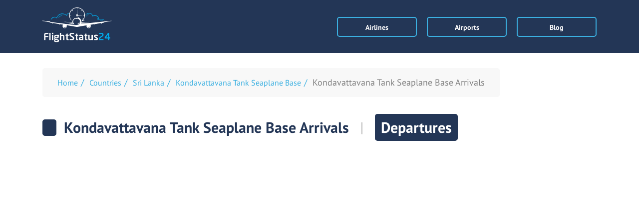

--- FILE ---
content_type: text/html; charset=UTF-8
request_url: https://flightstatus24.com/countries/lk/kondavattavana-tank-seaplane-base/arrivals/
body_size: 15072
content:
<!DOCTYPE html>
<html lang="en-US" class="no-js">
<head>
    <link rel="shortcut icon" href="/favicon.png" type="image/x-icon">
    <link rel="icon" href="/favicon.png" type="image/x-icon">

    
	<meta charset="UTF-8">
	<meta name="viewport" content="width=device-width, initial-scale=1.0, minimum-scale=1.0, maximum-scale=1.0, user-scalable=yes" />
	<link rel="profile" href="https://gmpg.org/xfn/11">
	<link rel="pingback" href="https://flightstatus24.com/xmlrpc.php">
    <!-- Global site tag (gtag.js) - Google Analytics -->
    <script data-rocketlazyloadscript='https://www.googletagmanager.com/gtag/js?id=UA-134970379-4' async ></script>
    <script data-rocketlazyloadscript='[data-uri]' ></script>
	<meta name='robots' content='index, follow, max-image-preview:large, max-snippet:-1, max-video-preview:-1' />
<meta property="og:title" content="Kondavattavana Tank Seaplane Base Arrivals"/>
<meta property="og:description" content="If you want to know when a flight is arriving at Kondavattavana Tank Seaplane Base look no further, below is a detailed and LIVE overview of all the airplanes t"/>
<meta property="og:type" content="article"/>
<meta property="og:article:published_time" content="2019-03-16 20:23:05"/>
<meta property="og:article:modified_time" content="2019-03-16 20:23:05"/>
<meta name="twitter:card" content="summary">
<meta name="twitter:title" content="Kondavattavana Tank Seaplane Base Arrivals"/>
<meta name="twitter:description" content="If you want to know when a flight is arriving at Kondavattavana Tank Seaplane Base look no further, below is a detailed and LIVE overview of all the airplanes t"/>
<meta name="author" content="admin"/>

	<!-- This site is optimized with the Yoast SEO plugin v22.3 - https://yoast.com/wordpress/plugins/seo/ -->
	<title>Flightstatus24 - Kondavattavana Tank Seaplane Base LIVE for all your arrival times!</title><link rel="stylesheet" href="https://flightstatus24.com/wp-content/cache/min/1/408942c2297637d0dc0deb51c81051ee.css" media="all" data-minify="1" />
	<meta name="description" content="FlightStatus24 - Live online flight arrival times of Kondavattavana Tank Seaplane Base ✅Track flight status in real time ✅ Free to use flight radar✅" />
	<link rel="canonical" href="https://flightstatus24.com/countries/lk/kondavattavana-tank-seaplane-base/arrivals/" />
	<meta property="og:url" content="https://flightstatus24.com/countries/lk/kondavattavana-tank-seaplane-base/arrivals/" />
	<meta property="og:site_name" content="FlightStatus24" />
	<script type="application/ld+json" class="yoast-schema-graph">{"@context":"https://schema.org","@graph":[{"@type":"WebPage","@id":"https://flightstatus24.com/countries/lk/kondavattavana-tank-seaplane-base/arrivals/","url":"https://flightstatus24.com/countries/lk/kondavattavana-tank-seaplane-base/arrivals/","name":"Flightstatus24 - Kondavattavana Tank Seaplane Base LIVE for all your arrival times!","isPartOf":{"@id":"https://flightstatus24.com/#website"},"datePublished":"2019-03-16T23:23:05+00:00","dateModified":"2019-03-16T23:23:05+00:00","description":"FlightStatus24 - Live online flight arrival times of Kondavattavana Tank Seaplane Base ✅Track flight status in real time ✅ Free to use flight radar✅","breadcrumb":{"@id":"https://flightstatus24.com/countries/lk/kondavattavana-tank-seaplane-base/arrivals/#breadcrumb"},"inLanguage":"en-US","potentialAction":[{"@type":"ReadAction","target":["https://flightstatus24.com/countries/lk/kondavattavana-tank-seaplane-base/arrivals/"]}]},{"@type":"BreadcrumbList","@id":"https://flightstatus24.com/countries/lk/kondavattavana-tank-seaplane-base/arrivals/#breadcrumb","itemListElement":[{"@type":"ListItem","position":1,"name":"Home","item":"https://flightstatus24.com/"},{"@type":"ListItem","position":2,"name":"Countries","item":"https://flightstatus24.com/countries/"},{"@type":"ListItem","position":3,"name":"Sri Lanka","item":"https://flightstatus24.com/countries/lk/"},{"@type":"ListItem","position":4,"name":"Kondavattavana Tank Seaplane Base","item":"https://flightstatus24.com/countries/lk/kondavattavana-tank-seaplane-base/"},{"@type":"ListItem","position":5,"name":"Kondavattavana Tank Seaplane Base Arrivals"}]},{"@type":"WebSite","@id":"https://flightstatus24.com/#website","url":"https://flightstatus24.com/","name":"FlightStatus24","description":"Flight Status 24 - Live online flight tracking and flight schedules","potentialAction":[{"@type":"SearchAction","target":{"@type":"EntryPoint","urlTemplate":"https://flightstatus24.com/?s={search_term_string}"},"query-input":"required name=search_term_string"}],"inLanguage":"en-US"}]}</script>
	<!-- / Yoast SEO plugin. -->



<link rel="alternate" type="application/rss+xml" title="FlightStatus24 &raquo; Feed" href="https://flightstatus24.com/feed/" />
<link rel="alternate" type="application/rss+xml" title="FlightStatus24 &raquo; Comments Feed" href="https://flightstatus24.com/comments/feed/" />
<style id='wp-emoji-styles-inline-css' type='text/css'>

	img.wp-smiley, img.emoji {
		display: inline !important;
		border: none !important;
		box-shadow: none !important;
		height: 1em !important;
		width: 1em !important;
		margin: 0 0.07em !important;
		vertical-align: -0.1em !important;
		background: none !important;
		padding: 0 !important;
	}
</style>

<style id='classic-theme-styles-inline-css' type='text/css'>
/*! This file is auto-generated */
.wp-block-button__link{color:#fff;background-color:#32373c;border-radius:9999px;box-shadow:none;text-decoration:none;padding:calc(.667em + 2px) calc(1.333em + 2px);font-size:1.125em}.wp-block-file__button{background:#32373c;color:#fff;text-decoration:none}
</style>
<style id='global-styles-inline-css' type='text/css'>
body{--wp--preset--color--black: #000000;--wp--preset--color--cyan-bluish-gray: #abb8c3;--wp--preset--color--white: #ffffff;--wp--preset--color--pale-pink: #f78da7;--wp--preset--color--vivid-red: #cf2e2e;--wp--preset--color--luminous-vivid-orange: #ff6900;--wp--preset--color--luminous-vivid-amber: #fcb900;--wp--preset--color--light-green-cyan: #7bdcb5;--wp--preset--color--vivid-green-cyan: #00d084;--wp--preset--color--pale-cyan-blue: #8ed1fc;--wp--preset--color--vivid-cyan-blue: #0693e3;--wp--preset--color--vivid-purple: #9b51e0;--wp--preset--gradient--vivid-cyan-blue-to-vivid-purple: linear-gradient(135deg,rgba(6,147,227,1) 0%,rgb(155,81,224) 100%);--wp--preset--gradient--light-green-cyan-to-vivid-green-cyan: linear-gradient(135deg,rgb(122,220,180) 0%,rgb(0,208,130) 100%);--wp--preset--gradient--luminous-vivid-amber-to-luminous-vivid-orange: linear-gradient(135deg,rgba(252,185,0,1) 0%,rgba(255,105,0,1) 100%);--wp--preset--gradient--luminous-vivid-orange-to-vivid-red: linear-gradient(135deg,rgba(255,105,0,1) 0%,rgb(207,46,46) 100%);--wp--preset--gradient--very-light-gray-to-cyan-bluish-gray: linear-gradient(135deg,rgb(238,238,238) 0%,rgb(169,184,195) 100%);--wp--preset--gradient--cool-to-warm-spectrum: linear-gradient(135deg,rgb(74,234,220) 0%,rgb(151,120,209) 20%,rgb(207,42,186) 40%,rgb(238,44,130) 60%,rgb(251,105,98) 80%,rgb(254,248,76) 100%);--wp--preset--gradient--blush-light-purple: linear-gradient(135deg,rgb(255,206,236) 0%,rgb(152,150,240) 100%);--wp--preset--gradient--blush-bordeaux: linear-gradient(135deg,rgb(254,205,165) 0%,rgb(254,45,45) 50%,rgb(107,0,62) 100%);--wp--preset--gradient--luminous-dusk: linear-gradient(135deg,rgb(255,203,112) 0%,rgb(199,81,192) 50%,rgb(65,88,208) 100%);--wp--preset--gradient--pale-ocean: linear-gradient(135deg,rgb(255,245,203) 0%,rgb(182,227,212) 50%,rgb(51,167,181) 100%);--wp--preset--gradient--electric-grass: linear-gradient(135deg,rgb(202,248,128) 0%,rgb(113,206,126) 100%);--wp--preset--gradient--midnight: linear-gradient(135deg,rgb(2,3,129) 0%,rgb(40,116,252) 100%);--wp--preset--font-size--small: 13px;--wp--preset--font-size--medium: 20px;--wp--preset--font-size--large: 36px;--wp--preset--font-size--x-large: 42px;--wp--preset--spacing--20: 0.44rem;--wp--preset--spacing--30: 0.67rem;--wp--preset--spacing--40: 1rem;--wp--preset--spacing--50: 1.5rem;--wp--preset--spacing--60: 2.25rem;--wp--preset--spacing--70: 3.38rem;--wp--preset--spacing--80: 5.06rem;--wp--preset--shadow--natural: 6px 6px 9px rgba(0, 0, 0, 0.2);--wp--preset--shadow--deep: 12px 12px 50px rgba(0, 0, 0, 0.4);--wp--preset--shadow--sharp: 6px 6px 0px rgba(0, 0, 0, 0.2);--wp--preset--shadow--outlined: 6px 6px 0px -3px rgba(255, 255, 255, 1), 6px 6px rgba(0, 0, 0, 1);--wp--preset--shadow--crisp: 6px 6px 0px rgba(0, 0, 0, 1);}:where(.is-layout-flex){gap: 0.5em;}:where(.is-layout-grid){gap: 0.5em;}body .is-layout-flow > .alignleft{float: left;margin-inline-start: 0;margin-inline-end: 2em;}body .is-layout-flow > .alignright{float: right;margin-inline-start: 2em;margin-inline-end: 0;}body .is-layout-flow > .aligncenter{margin-left: auto !important;margin-right: auto !important;}body .is-layout-constrained > .alignleft{float: left;margin-inline-start: 0;margin-inline-end: 2em;}body .is-layout-constrained > .alignright{float: right;margin-inline-start: 2em;margin-inline-end: 0;}body .is-layout-constrained > .aligncenter{margin-left: auto !important;margin-right: auto !important;}body .is-layout-constrained > :where(:not(.alignleft):not(.alignright):not(.alignfull)){max-width: var(--wp--style--global--content-size);margin-left: auto !important;margin-right: auto !important;}body .is-layout-constrained > .alignwide{max-width: var(--wp--style--global--wide-size);}body .is-layout-flex{display: flex;}body .is-layout-flex{flex-wrap: wrap;align-items: center;}body .is-layout-flex > *{margin: 0;}body .is-layout-grid{display: grid;}body .is-layout-grid > *{margin: 0;}:where(.wp-block-columns.is-layout-flex){gap: 2em;}:where(.wp-block-columns.is-layout-grid){gap: 2em;}:where(.wp-block-post-template.is-layout-flex){gap: 1.25em;}:where(.wp-block-post-template.is-layout-grid){gap: 1.25em;}.has-black-color{color: var(--wp--preset--color--black) !important;}.has-cyan-bluish-gray-color{color: var(--wp--preset--color--cyan-bluish-gray) !important;}.has-white-color{color: var(--wp--preset--color--white) !important;}.has-pale-pink-color{color: var(--wp--preset--color--pale-pink) !important;}.has-vivid-red-color{color: var(--wp--preset--color--vivid-red) !important;}.has-luminous-vivid-orange-color{color: var(--wp--preset--color--luminous-vivid-orange) !important;}.has-luminous-vivid-amber-color{color: var(--wp--preset--color--luminous-vivid-amber) !important;}.has-light-green-cyan-color{color: var(--wp--preset--color--light-green-cyan) !important;}.has-vivid-green-cyan-color{color: var(--wp--preset--color--vivid-green-cyan) !important;}.has-pale-cyan-blue-color{color: var(--wp--preset--color--pale-cyan-blue) !important;}.has-vivid-cyan-blue-color{color: var(--wp--preset--color--vivid-cyan-blue) !important;}.has-vivid-purple-color{color: var(--wp--preset--color--vivid-purple) !important;}.has-black-background-color{background-color: var(--wp--preset--color--black) !important;}.has-cyan-bluish-gray-background-color{background-color: var(--wp--preset--color--cyan-bluish-gray) !important;}.has-white-background-color{background-color: var(--wp--preset--color--white) !important;}.has-pale-pink-background-color{background-color: var(--wp--preset--color--pale-pink) !important;}.has-vivid-red-background-color{background-color: var(--wp--preset--color--vivid-red) !important;}.has-luminous-vivid-orange-background-color{background-color: var(--wp--preset--color--luminous-vivid-orange) !important;}.has-luminous-vivid-amber-background-color{background-color: var(--wp--preset--color--luminous-vivid-amber) !important;}.has-light-green-cyan-background-color{background-color: var(--wp--preset--color--light-green-cyan) !important;}.has-vivid-green-cyan-background-color{background-color: var(--wp--preset--color--vivid-green-cyan) !important;}.has-pale-cyan-blue-background-color{background-color: var(--wp--preset--color--pale-cyan-blue) !important;}.has-vivid-cyan-blue-background-color{background-color: var(--wp--preset--color--vivid-cyan-blue) !important;}.has-vivid-purple-background-color{background-color: var(--wp--preset--color--vivid-purple) !important;}.has-black-border-color{border-color: var(--wp--preset--color--black) !important;}.has-cyan-bluish-gray-border-color{border-color: var(--wp--preset--color--cyan-bluish-gray) !important;}.has-white-border-color{border-color: var(--wp--preset--color--white) !important;}.has-pale-pink-border-color{border-color: var(--wp--preset--color--pale-pink) !important;}.has-vivid-red-border-color{border-color: var(--wp--preset--color--vivid-red) !important;}.has-luminous-vivid-orange-border-color{border-color: var(--wp--preset--color--luminous-vivid-orange) !important;}.has-luminous-vivid-amber-border-color{border-color: var(--wp--preset--color--luminous-vivid-amber) !important;}.has-light-green-cyan-border-color{border-color: var(--wp--preset--color--light-green-cyan) !important;}.has-vivid-green-cyan-border-color{border-color: var(--wp--preset--color--vivid-green-cyan) !important;}.has-pale-cyan-blue-border-color{border-color: var(--wp--preset--color--pale-cyan-blue) !important;}.has-vivid-cyan-blue-border-color{border-color: var(--wp--preset--color--vivid-cyan-blue) !important;}.has-vivid-purple-border-color{border-color: var(--wp--preset--color--vivid-purple) !important;}.has-vivid-cyan-blue-to-vivid-purple-gradient-background{background: var(--wp--preset--gradient--vivid-cyan-blue-to-vivid-purple) !important;}.has-light-green-cyan-to-vivid-green-cyan-gradient-background{background: var(--wp--preset--gradient--light-green-cyan-to-vivid-green-cyan) !important;}.has-luminous-vivid-amber-to-luminous-vivid-orange-gradient-background{background: var(--wp--preset--gradient--luminous-vivid-amber-to-luminous-vivid-orange) !important;}.has-luminous-vivid-orange-to-vivid-red-gradient-background{background: var(--wp--preset--gradient--luminous-vivid-orange-to-vivid-red) !important;}.has-very-light-gray-to-cyan-bluish-gray-gradient-background{background: var(--wp--preset--gradient--very-light-gray-to-cyan-bluish-gray) !important;}.has-cool-to-warm-spectrum-gradient-background{background: var(--wp--preset--gradient--cool-to-warm-spectrum) !important;}.has-blush-light-purple-gradient-background{background: var(--wp--preset--gradient--blush-light-purple) !important;}.has-blush-bordeaux-gradient-background{background: var(--wp--preset--gradient--blush-bordeaux) !important;}.has-luminous-dusk-gradient-background{background: var(--wp--preset--gradient--luminous-dusk) !important;}.has-pale-ocean-gradient-background{background: var(--wp--preset--gradient--pale-ocean) !important;}.has-electric-grass-gradient-background{background: var(--wp--preset--gradient--electric-grass) !important;}.has-midnight-gradient-background{background: var(--wp--preset--gradient--midnight) !important;}.has-small-font-size{font-size: var(--wp--preset--font-size--small) !important;}.has-medium-font-size{font-size: var(--wp--preset--font-size--medium) !important;}.has-large-font-size{font-size: var(--wp--preset--font-size--large) !important;}.has-x-large-font-size{font-size: var(--wp--preset--font-size--x-large) !important;}
.wp-block-navigation a:where(:not(.wp-element-button)){color: inherit;}
:where(.wp-block-post-template.is-layout-flex){gap: 1.25em;}:where(.wp-block-post-template.is-layout-grid){gap: 1.25em;}
:where(.wp-block-columns.is-layout-flex){gap: 2em;}:where(.wp-block-columns.is-layout-grid){gap: 2em;}
.wp-block-pullquote{font-size: 1.5em;line-height: 1.6;}
</style>












<script type="text/javascript" src="https://flightstatus24.com/wp-includes/js/jquery/jquery.min.js?ver=3.7.1" id="jquery-core-js" defer></script>

<script data-rocketlazyloadscript='[data-uri]' type="text/javascript" id="cookie-law-info-js-extra"></script>
<script data-rocketlazyloadscript='https://flightstatus24.com/wp-content/plugins/cookie-law-info/legacy/public/js/cookie-law-info-public.js?ver=3.2.1' type="text/javascript"  id="cookie-law-info-js"></script>
<link rel="https://api.w.org/" href="https://flightstatus24.com/wp-json/" /><link rel="alternate" type="application/json" href="https://flightstatus24.com/wp-json/wp/v2/pages/35585" /><link rel="EditURI" type="application/rsd+xml" title="RSD" href="https://flightstatus24.com/xmlrpc.php?rsd" />
<meta name="generator" content="WordPress 6.4.7" />
<link rel='shortlink' href='https://flightstatus24.com/?p=35585' />
<link rel="alternate" type="application/json+oembed" href="https://flightstatus24.com/wp-json/oembed/1.0/embed?url=https%3A%2F%2Fflightstatus24.com%2Fcountries%2Flk%2Fkondavattavana-tank-seaplane-base%2Farrivals%2F" />
<link rel="alternate" type="text/xml+oembed" href="https://flightstatus24.com/wp-json/oembed/1.0/embed?url=https%3A%2F%2Fflightstatus24.com%2Fcountries%2Flk%2Fkondavattavana-tank-seaplane-base%2Farrivals%2F&#038;format=xml" />
<style type="text/css">.recentcomments a{display:inline !important;padding:0 !important;margin:0 !important;}</style><noscript><style id="rocket-lazyload-nojs-css">.rll-youtube-player, [data-lazy-src]{display:none !important;}</style></noscript><style id="wpforms-css-vars-root">
				:root {
					--wpforms-field-border-radius: 3px;
--wpforms-field-background-color: #ffffff;
--wpforms-field-border-color: rgba( 0, 0, 0, 0.25 );
--wpforms-field-text-color: rgba( 0, 0, 0, 0.7 );
--wpforms-label-color: rgba( 0, 0, 0, 0.85 );
--wpforms-label-sublabel-color: rgba( 0, 0, 0, 0.55 );
--wpforms-label-error-color: #d63637;
--wpforms-button-border-radius: 3px;
--wpforms-button-background-color: #066aab;
--wpforms-button-text-color: #ffffff;
--wpforms-page-break-color: #066aab;
--wpforms-field-size-input-height: 43px;
--wpforms-field-size-input-spacing: 15px;
--wpforms-field-size-font-size: 16px;
--wpforms-field-size-line-height: 19px;
--wpforms-field-size-padding-h: 14px;
--wpforms-field-size-checkbox-size: 16px;
--wpforms-field-size-sublabel-spacing: 5px;
--wpforms-field-size-icon-size: 1;
--wpforms-label-size-font-size: 16px;
--wpforms-label-size-line-height: 19px;
--wpforms-label-size-sublabel-font-size: 14px;
--wpforms-label-size-sublabel-line-height: 17px;
--wpforms-button-size-font-size: 17px;
--wpforms-button-size-height: 41px;
--wpforms-button-size-padding-h: 15px;
--wpforms-button-size-margin-top: 10px;

				}
			</style></head>

<body class="page-template page-template-page-arrival page-template-page-arrival-php page page-id-35585 page-child parent-pageid-35584">
        <header class="main">
            <div class="container nav-bar">
                <div class="row align-items-center">
                    <div class="col-lg-3">
                        <a href="https://flightstatus24.com/" rel="home"  class="logo"><img width="139" height="70" src="data:image/svg+xml,%3Csvg%20xmlns='http://www.w3.org/2000/svg'%20viewBox='0%200%20139%2070'%3E%3C/svg%3E" alt="flight status" data-lazy-src="https://flightstatus24.com/wp-content/themes/flight-status/images/logo.png"><noscript><img width="139" height="70" src="https://flightstatus24.com/wp-content/themes/flight-status/images/logo.png" alt="flight status"></noscript></a>

                            <div id="burger">
                               <span>Menu</span>
                                <i></i>
                            </div>
                    </div>
                    <div class="col-lg-9">
                        <nav class="buttons">
                            <div class="menu-menu-1-container"><ul id="menu-menu-1" class="menu"><li id="menu-item-127" class="menu-item menu-item-type-post_type menu-item-object-page menu-item-127"><a href="https://flightstatus24.com/airline/">Airlines</a></li>
<li id="menu-item-5458" class="menu-item menu-item-type-post_type menu-item-object-page current-page-ancestor menu-item-5458"><a href="https://flightstatus24.com/countries/">Airports</a></li>
<li id="menu-item-75371" class="menu-item menu-item-type-post_type menu-item-object-page menu-item-75371"><a href="https://flightstatus24.com/blog/">Blog</a></li>
</ul></div>                        </nav>
                    </div>

                </div>

            </div>
        </header>
    <main class="single-page arrivals_departures">
        <div class="container">
            <ul class="breadcrumb" itemscope itemtype="http://schema.org/BreadcrumbList"><li><span itemprop="itemListElement" itemscope itemtype="http://schema.org/ListItem"><a class="breadcrumbs__link" href="https://flightstatus24.com/" itemprop="item"><span itemprop="name">Home</span></a><meta itemprop="position" content="1" /></span></li><li><span itemprop="itemListElement" itemscope itemtype="http://schema.org/ListItem"><a class="breadcrumbs__link" href="https://flightstatus24.com/countries/" itemprop="item"><span itemprop="name">Countries</span></a><meta itemprop="position" content="2" /></span></li><li><span itemprop="itemListElement" itemscope itemtype="http://schema.org/ListItem"><a class="breadcrumbs__link" href="https://flightstatus24.com/countries/lk/" itemprop="item"><span itemprop="name">Sri Lanka</span></a><meta itemprop="position" content="3" /></span></li><li><span itemprop="itemListElement" itemscope itemtype="http://schema.org/ListItem"><a class="breadcrumbs__link" href="https://flightstatus24.com/countries/lk/kondavattavana-tank-seaplane-base/" itemprop="item"><span itemprop="name">Kondavattavana Tank Seaplane Base</span></a><meta itemprop="position" content="4" /></span></li><li><span class="breadcrumbs__current">Kondavattavana Tank Seaplane Base Arrivals</span></li></ul><!-- .breadcrumbs -->            <style>
                .title {
                    display: flex;
                    align-items: center;
                    flex-wrap: wrap;
                    margin-top: 24px;
                }

                img.icon {
                    padding: 16.5px 12.5px;
                    background: #233656;
                    border-radius: 5px;
                    margin: 0 15px 0 0;
                }

                h1, .title a {
                    margin: 0;
                    padding: 0 !important;
                    font-family: 'PTSansBold';
                    font-size: 30px;
                    line-height: 30px;
                    color: #233656;
                }

                .title a {
                    color: #FFF;
                    background: #233656;
                    border-radius: 5px;
                    padding: 12px !important;
                }

                .delimeter {
                    height: 24px;
                    width: 2px;
                    background: #BBBBBB;
                    margin: 4px 25px 0;
                }

                #flightstats_widget {
                    margin: 25px 0 0;
                }

                @media screen and (max-width: 760px) {
                    .title a {
                        width: 100%;
                        margin-top: 10px;
                    }

                    .delimeter {
                        display: none;
                    }
                }
            </style>

            <div class="title">
                <img width="28" height="24" class="icon" src="data:image/svg+xml,%3Csvg%20xmlns='http://www.w3.org/2000/svg'%20viewBox='0%200%2028%2024'%3E%3C/svg%3E" alt="air" data-lazy-src="https://flightstatus24.com/wp-content/themes/flight-status/images/air-down.png"/><noscript><img width="28" height="24" class="icon" src="https://flightstatus24.com/wp-content/themes/flight-status/images/air-down.png" alt="air"/></noscript>
                <h1>Kondavattavana Tank Seaplane Base Arrivals</h1>
                <div class="delimeter"></div>
                <a href="https://flightstatus24.com/countries/lk/kondavattavana-tank-seaplane-base/departures/">Departures</a>
            </div>

            <div class="radar-wrapper location">
                <script data-rocketlazyloadscript='//pagead2.googlesyndication.com/pagead/js/adsbygoogle.js' async="" ></script>
                <div class="ads">
                    <ins class="adsbygoogle" style="display:block" data-ad-client="ca-pub-5616913856816737" data-ad-slot="7603688275" data-ad-format="auto" data-full-width-responsive="true"></ins>
<script>(adsbygoogle = window.adsbygoogle || []).push({});</script>                </div>
                <div class="airportia-widget">
					<div class="avionio-widget">
					  <iframe loading="lazy" id="avionio-frame" height="650px" frameborder="0"  style='border:0; width: 100%; margin:0; padding:0; ' src='about:blank' data-rocket-lazyload="fitvidscompatible" data-lazy-src="https://www.avionio.com/widget/en/AFK/arrivals?style=2"></iframe><noscript><iframe id="avionio-frame" height="650px" frameborder="0"  style='border:0; width: 100%; margin:0; padding:0; ' src='https://www.avionio.com/widget/en/AFK/arrivals?style=2'></iframe></noscript>
					  <div style="font-size:12px; width: 100%; text-align: center; ">
						<a style="text-decoration:none; color:#333;" href='https://www.avionio.com/en/airport/AFK/arrivals' title='ABQ Arrivals' target="_blank">ABQ Arrivals</a>
						<span style="color: #FD6150;">♥</span>
						<a style="text-decoration:none; color:#333;" href="https://www.avionio.com/" target="_blank" title="Airport arrivals and departures worldwide">Avionio.com</a>
					  </div>

					</div>
					<!--
                    <iframe loading="lazy" scrolling="no" frameborder="0"
                            style="border:0; width: 100%; height: 95%; min-height: 650px; margin:0; padding:0;"
                            src="about:blank" data-rocket-lazyload="fitvidscompatible" data-lazy-src="https://www.airportia.com/widgets/airport/AFK/arrivals/"></iframe><noscript><iframe scrolling="no" frameborder="0"
                            style="border:0; width: 100%; height: 95%; min-height: 650px; margin:0; padding:0;"
                            src="https://www.airportia.com/widgets/airport/AFK/arrivals/"></iframe></noscript>
							-->
                </div>
                <div class="ads">
                    <ins class="adsbygoogle" style="display:block" data-ad-client="ca-pub-5616913856816737" data-ad-slot="7603688275" data-ad-format="auto" data-full-width-responsive="true"></ins>
<script>(adsbygoogle = window.adsbygoogle || []).push({});</script>                </div>
            </div>

            <!--            <iframe id="flightstats_widget" src="-->
            <!--" width="100%" height="708px" frameborder="0" scrolling="no" style="overflow: hidden;"></iframe>-->
                <div class="weather-block">                    <div class="sity">            <img src="data:image/svg+xml,%3Csvg%20xmlns='http://www.w3.org/2000/svg'%20viewBox='0%200%200%200'%3E%3C/svg%3E" alt="metka" data-lazy-src="https://flightstatus24.com/wp-content/plugins/oapi-weather-widget/images/metka.png;"/><noscript><img src="https://flightstatus24.com/wp-content/plugins/oapi-weather-widget/images/metka.png;" alt="metka"/></noscript>Ampara        </div>        <div class="temperature">            <span class="day">Today</span>            20 °C <i>/</i> 68 °F        </div>        <ul class="weather-info">            <li><img src="data:image/svg+xml,%3Csvg%20xmlns='http://www.w3.org/2000/svg'%20viewBox='0%200%200%200'%3E%3C/svg%3E" alt="sun" data-lazy-src="https://flightstatus24.com/wp-content/plugins/oapi-weather-widget/images/sun.png;"/><noscript><img src="https://flightstatus24.com/wp-content/plugins/oapi-weather-widget/images/sun.png;" alt="sun"/></noscript>Broken clouds</li>            <li><img src="data:image/svg+xml,%3Csvg%20xmlns='http://www.w3.org/2000/svg'%20viewBox='0%200%200%200'%3E%3C/svg%3E" alt="humidity" data-lazy-src="https://flightstatus24.com/wp-content/plugins/oapi-weather-widget/images/humidity.png;"/><noscript><img src="https://flightstatus24.com/wp-content/plugins/oapi-weather-widget/images/humidity.png;" alt="humidity"/></noscript>Humidity: 91</li>            <li><img src="data:image/svg+xml,%3Csvg%20xmlns='http://www.w3.org/2000/svg'%20viewBox='0%200%200%200'%3E%3C/svg%3E" alt="Wind" data-lazy-src="https://flightstatus24.com/wp-content/plugins/oapi-weather-widget/images/Frame.png;"/><noscript><img src="https://flightstatus24.com/wp-content/plugins/oapi-weather-widget/images/Frame.png;" alt="Wind"/></noscript>Wind: 1.83 m/sec </li>        </ul>                                                                                                                                                                                                                                                                                                                                                                                                                                                                                                                                                                                                                                                                                                                                                                                                                                        <div class="row weather_for_week">                <div class="col-6 col-md-2 col-sm-4 weather-day">                <span>Thu</span>                <p>25 C <i>/</i> 77 °F </p>            </div>                <div class="col-6 col-md-2 col-sm-4 weather-day">                <span>Fri</span>                <p>25 C <i>/</i> 77 °F </p>            </div>                <div class="col-6 col-md-2 col-sm-4 weather-day">                <span>Sat</span>                <p>25 C <i>/</i> 77 °F </p>            </div>                <div class="col-6 col-md-2 col-sm-4 weather-day">                <span>Sun</span>                <p>26 C <i>/</i> 78.8 °F </p>            </div>                <div class="col-6 col-md-2 col-sm-4 weather-day">                <span>Mon</span>                <p>26 C <i>/</i> 78.8 °F </p>            </div>            </div>    </div>        </div>
    </main>

<footer>
    <div class="container">
        <div class="row">
            <div class="col-lg-6 col-md-4 col-sm-4">
                <ul  class="social-link">
                    <li><a href="https://www.facebook.com/Flightstatus24-1245430305624199" target="_blank"><img width="10"  src="data:image/svg+xml,%3Csvg%20xmlns='http://www.w3.org/2000/svg'%20viewBox='0%200%2010%200'%3E%3C/svg%3E" alt="facebook" data-lazy-src="https://flightstatus24.com/wp-content/themes/flight-status/images/fb_white.svg"/><noscript><img width="10"  src="https://flightstatus24.com/wp-content/themes/flight-status/images/fb_white.svg" alt="facebook"/></noscript></a></li>
                    <li><a href="https://twitter.com/Flightstatus24" target="_blank"><img width="24"  src="data:image/svg+xml,%3Csvg%20xmlns='http://www.w3.org/2000/svg'%20viewBox='0%200%2024%200'%3E%3C/svg%3E" alt="twitter" data-lazy-src="https://flightstatus24.com/wp-content/themes/flight-status/images/tw_white.svg"/><noscript><img width="24"  src="https://flightstatus24.com/wp-content/themes/flight-status/images/tw_white.svg" alt="twitter"/></noscript></a></li>
                    <li>
                        <a href="//www.dmca.com/Protection/Status.aspx?ID=476ba3ba-8932-460d-aedc-22d1833d05d3" title="DMCA.com Protection Status" class="dmca-badge">
                            <img src="data:image/svg+xml,%3Csvg%20xmlns='http://www.w3.org/2000/svg'%20viewBox='0%200%200%200'%3E%3C/svg%3E" alt="DMCA.com Protection Status" style="width: 120px" data-lazy-src="https://images.dmca.com/Badges/DMCA_logo-200w.png?ID=476ba3ba-8932-460d-aedc-22d1833d05d3"/><noscript><img src="https://images.dmca.com/Badges/DMCA_logo-200w.png?ID=476ba3ba-8932-460d-aedc-22d1833d05d3" alt="DMCA.com Protection Status" style="width: 120px"/></noscript>
                        </a>
                        
                    </li>
                </ul>
            </div>
            <div class="col-lg-6 col-md-8 col-sm-8">
                <div class="menu-footer-1-container"><ul id="menu-footer-1" class="menu"><li id="menu-item-308" class="menu-item menu-item-type-post_type menu-item-object-page menu-item-308"><a href="https://flightstatus24.com/privacy/">Privacy</a></li>
<li id="menu-item-317" class="menu-item menu-item-type-post_type menu-item-object-page menu-item-317"><a href="https://flightstatus24.com/contact/">Contact</a></li>
</ul></div>            </div>
            <div class="col-md-12 ">
                <div class="copyright">
                    <p>©Flight Status24 2019 «All Rights Reserved»</p>
                </div>

            </div>
        </div>
    </div>

</footer>

<!--googleoff: all--><div id="cookie-law-info-bar" data-nosnippet="true"><span>This website uses cookies to improve your experience. We'll assume you're ok with this, but you can opt-out if you wish.<a role='button' data-cli_action="accept" id="cookie_action_close_header" class="medium cli-plugin-button cli-plugin-main-button cookie_action_close_header cli_action_button wt-cli-accept-btn" style="display:inline-block">Accept</a> <a href="https://flightstatus24.com/privacy/" id="CONSTANT_OPEN_URL" target="_blank" class="cli-plugin-main-link" style="display:inline-block">Read More</a></span></div><div id="cookie-law-info-again" style="display:none" data-nosnippet="true"><span id="cookie_hdr_showagain">Privacy &amp; Cookies Policy</span></div><div class="cli-modal" data-nosnippet="true" id="cliSettingsPopup" tabindex="-1" role="dialog" aria-labelledby="cliSettingsPopup" aria-hidden="true">
  <div class="cli-modal-dialog" role="document">
	<div class="cli-modal-content cli-bar-popup">
		  <button type="button" class="cli-modal-close" id="cliModalClose">
			<svg class="" viewBox="0 0 24 24"><path d="M19 6.41l-1.41-1.41-5.59 5.59-5.59-5.59-1.41 1.41 5.59 5.59-5.59 5.59 1.41 1.41 5.59-5.59 5.59 5.59 1.41-1.41-5.59-5.59z"></path><path d="M0 0h24v24h-24z" fill="none"></path></svg>
			<span class="wt-cli-sr-only">Close</span>
		  </button>
		  <div class="cli-modal-body">
			<div class="cli-container-fluid cli-tab-container">
	<div class="cli-row">
		<div class="cli-col-12 cli-align-items-stretch cli-px-0">
			<div class="cli-privacy-overview">
				<h4>Privacy Overview</h4>				<div class="cli-privacy-content">
					<div class="cli-privacy-content-text">This website uses cookies to improve your experience while you navigate through the website. Out of these cookies, the cookies that are categorized as necessary are stored on your browser as they are as essential for the working of basic functionalities of the website. We also use third-party cookies that help us analyze and understand how you use this website. These cookies will be stored in your browser only with your consent. You also have the option to opt-out of these cookies. But opting out of some of these cookies may have an effect on your browsing experience.</div>
				</div>
				<a class="cli-privacy-readmore" aria-label="Show more" role="button" data-readmore-text="Show more" data-readless-text="Show less"></a>			</div>
		</div>
		<div class="cli-col-12 cli-align-items-stretch cli-px-0 cli-tab-section-container">
												<div class="cli-tab-section">
						<div class="cli-tab-header">
							<a role="button" tabindex="0" class="cli-nav-link cli-settings-mobile" data-target="necessary" data-toggle="cli-toggle-tab">
								Necessary							</a>
															<div class="wt-cli-necessary-checkbox">
									<input type="checkbox" class="cli-user-preference-checkbox"  id="wt-cli-checkbox-necessary" data-id="checkbox-necessary" checked="checked"  />
									<label class="form-check-label" for="wt-cli-checkbox-necessary">Necessary</label>
								</div>
								<span class="cli-necessary-caption">Always Enabled</span>
													</div>
						<div class="cli-tab-content">
							<div class="cli-tab-pane cli-fade" data-id="necessary">
								<div class="wt-cli-cookie-description">
									Necessary cookies are absolutely essential for the website to function properly. This category only includes cookies that ensures basic functionalities and security features of the website. These cookies do not store any personal information.								</div>
							</div>
						</div>
					</div>
																		</div>
	</div>
</div>
		  </div>
		  <div class="cli-modal-footer">
			<div class="wt-cli-element cli-container-fluid cli-tab-container">
				<div class="cli-row">
					<div class="cli-col-12 cli-align-items-stretch cli-px-0">
						<div class="cli-tab-footer wt-cli-privacy-overview-actions">
						
															<a id="wt-cli-privacy-save-btn" role="button" tabindex="0" data-cli-action="accept" class="wt-cli-privacy-btn cli_setting_save_button wt-cli-privacy-accept-btn cli-btn">SAVE &amp; ACCEPT</a>
													</div>
						
					</div>
				</div>
			</div>
		</div>
	</div>
  </div>
</div>
<div class="cli-modal-backdrop cli-fade cli-settings-overlay"></div>
<div class="cli-modal-backdrop cli-fade cli-popupbar-overlay"></div>
<!--googleon: all-->


<script type="text/javascript" id="rocket-browser-checker-js-after">
/* <![CDATA[ */
"use strict";var _createClass=function(){function defineProperties(target,props){for(var i=0;i<props.length;i++){var descriptor=props[i];descriptor.enumerable=descriptor.enumerable||!1,descriptor.configurable=!0,"value"in descriptor&&(descriptor.writable=!0),Object.defineProperty(target,descriptor.key,descriptor)}}return function(Constructor,protoProps,staticProps){return protoProps&&defineProperties(Constructor.prototype,protoProps),staticProps&&defineProperties(Constructor,staticProps),Constructor}}();function _classCallCheck(instance,Constructor){if(!(instance instanceof Constructor))throw new TypeError("Cannot call a class as a function")}var RocketBrowserCompatibilityChecker=function(){function RocketBrowserCompatibilityChecker(options){_classCallCheck(this,RocketBrowserCompatibilityChecker),this.passiveSupported=!1,this._checkPassiveOption(this),this.options=!!this.passiveSupported&&options}return _createClass(RocketBrowserCompatibilityChecker,[{key:"_checkPassiveOption",value:function(self){try{var options={get passive(){return!(self.passiveSupported=!0)}};window.addEventListener("test",null,options),window.removeEventListener("test",null,options)}catch(err){self.passiveSupported=!1}}},{key:"initRequestIdleCallback",value:function(){!1 in window&&(window.requestIdleCallback=function(cb){var start=Date.now();return setTimeout(function(){cb({didTimeout:!1,timeRemaining:function(){return Math.max(0,50-(Date.now()-start))}})},1)}),!1 in window&&(window.cancelIdleCallback=function(id){return clearTimeout(id)})}},{key:"isDataSaverModeOn",value:function(){return"connection"in navigator&&!0===navigator.connection.saveData}},{key:"supportsLinkPrefetch",value:function(){var elem=document.createElement("link");return elem.relList&&elem.relList.supports&&elem.relList.supports("prefetch")&&window.IntersectionObserver&&"isIntersecting"in IntersectionObserverEntry.prototype}},{key:"isSlowConnection",value:function(){return"connection"in navigator&&"effectiveType"in navigator.connection&&("2g"===navigator.connection.effectiveType||"slow-2g"===navigator.connection.effectiveType)}}]),RocketBrowserCompatibilityChecker}();
/* ]]> */
</script>
<script type="text/javascript" id="rocket-delay-js-js-after">
/* <![CDATA[ */
(function() {
"use strict";var e=function(){function n(e,t){for(var r=0;r<t.length;r++){var n=t[r];n.enumerable=n.enumerable||!1,n.configurable=!0,"value"in n&&(n.writable=!0),Object.defineProperty(e,n.key,n)}}return function(e,t,r){return t&&n(e.prototype,t),r&&n(e,r),e}}();function n(e,t){if(!(e instanceof t))throw new TypeError("Cannot call a class as a function")}var t=function(){function r(e,t){n(this,r),this.attrName="data-rocketlazyloadscript",this.browser=t,this.options=this.browser.options,this.triggerEvents=e,this.userEventListener=this.triggerListener.bind(this)}return e(r,[{key:"init",value:function(){this._addEventListener(this)}},{key:"reset",value:function(){this._removeEventListener(this)}},{key:"_addEventListener",value:function(t){this.triggerEvents.forEach(function(e){return window.addEventListener(e,t.userEventListener,t.options)})}},{key:"_removeEventListener",value:function(t){this.triggerEvents.forEach(function(e){return window.removeEventListener(e,t.userEventListener,t.options)})}},{key:"_loadScriptSrc",value:function(){var r=this,e=document.querySelectorAll("script["+this.attrName+"]");0!==e.length&&Array.prototype.slice.call(e).forEach(function(e){var t=e.getAttribute(r.attrName);e.setAttribute("src",t),e.removeAttribute(r.attrName)}),this.reset()}},{key:"triggerListener",value:function(){this._loadScriptSrc(),this._removeEventListener(this)}}],[{key:"run",value:function(){RocketBrowserCompatibilityChecker&&new r(["keydown","mouseover","touchmove","touchstart","wheel"],new RocketBrowserCompatibilityChecker({passive:!0})).init()}}]),r}();t.run();
}());
/* ]]> */
</script>
<script type="text/javascript" id="rocket-preload-links-js-extra">
/* <![CDATA[ */
var RocketPreloadLinksConfig = {"excludeUris":"\/(.+\/)?feed\/?.+\/?|\/(?:.+\/)?embed\/|\/(index\\.php\/)?wp\\-json(\/.*|$)|\/wp-admin\/|\/logout\/|\/wp-login.php","usesTrailingSlash":"1","imageExt":"jpg|jpeg|gif|png|tiff|bmp|webp|avif","fileExt":"jpg|jpeg|gif|png|tiff|bmp|webp|avif|php|pdf|html|htm","siteUrl":"https:\/\/flightstatus24.com","onHoverDelay":"100","rateThrottle":"3"};
/* ]]> */
</script>
<script type="text/javascript" id="rocket-preload-links-js-after">
/* <![CDATA[ */
(function() {
"use strict";var r="function"==typeof Symbol&&"symbol"==typeof Symbol.iterator?function(e){return typeof e}:function(e){return e&&"function"==typeof Symbol&&e.constructor===Symbol&&e!==Symbol.prototype?"symbol":typeof e},e=function(){function i(e,t){for(var n=0;n<t.length;n++){var i=t[n];i.enumerable=i.enumerable||!1,i.configurable=!0,"value"in i&&(i.writable=!0),Object.defineProperty(e,i.key,i)}}return function(e,t,n){return t&&i(e.prototype,t),n&&i(e,n),e}}();function i(e,t){if(!(e instanceof t))throw new TypeError("Cannot call a class as a function")}var t=function(){function n(e,t){i(this,n),this.browser=e,this.config=t,this.options=this.browser.options,this.prefetched=new Set,this.eventTime=null,this.threshold=1111,this.numOnHover=0}return e(n,[{key:"init",value:function(){!this.browser.supportsLinkPrefetch()||this.browser.isDataSaverModeOn()||this.browser.isSlowConnection()||(this.regex={excludeUris:RegExp(this.config.excludeUris,"i"),images:RegExp(".("+this.config.imageExt+")$","i"),fileExt:RegExp(".("+this.config.fileExt+")$","i")},this._initListeners(this))}},{key:"_initListeners",value:function(e){-1<this.config.onHoverDelay&&document.addEventListener("mouseover",e.listener.bind(e),e.listenerOptions),document.addEventListener("mousedown",e.listener.bind(e),e.listenerOptions),document.addEventListener("touchstart",e.listener.bind(e),e.listenerOptions)}},{key:"listener",value:function(e){var t=e.target.closest("a"),n=this._prepareUrl(t);if(null!==n)switch(e.type){case"mousedown":case"touchstart":this._addPrefetchLink(n);break;case"mouseover":this._earlyPrefetch(t,n,"mouseout")}}},{key:"_earlyPrefetch",value:function(t,e,n){var i=this,r=setTimeout(function(){if(r=null,0===i.numOnHover)setTimeout(function(){return i.numOnHover=0},1e3);else if(i.numOnHover>i.config.rateThrottle)return;i.numOnHover++,i._addPrefetchLink(e)},this.config.onHoverDelay);t.addEventListener(n,function e(){t.removeEventListener(n,e,{passive:!0}),null!==r&&(clearTimeout(r),r=null)},{passive:!0})}},{key:"_addPrefetchLink",value:function(i){return this.prefetched.add(i.href),new Promise(function(e,t){var n=document.createElement("link");n.rel="prefetch",n.href=i.href,n.onload=e,n.onerror=t,document.head.appendChild(n)}).catch(function(){})}},{key:"_prepareUrl",value:function(e){if(null===e||"object"!==(void 0===e?"undefined":r(e))||!1 in e||-1===["http:","https:"].indexOf(e.protocol))return null;var t=e.href.substring(0,this.config.siteUrl.length),n=this._getPathname(e.href,t),i={original:e.href,protocol:e.protocol,origin:t,pathname:n,href:t+n};return this._isLinkOk(i)?i:null}},{key:"_getPathname",value:function(e,t){var n=t?e.substring(this.config.siteUrl.length):e;return n.startsWith("/")||(n="/"+n),this._shouldAddTrailingSlash(n)?n+"/":n}},{key:"_shouldAddTrailingSlash",value:function(e){return this.config.usesTrailingSlash&&!e.endsWith("/")&&!this.regex.fileExt.test(e)}},{key:"_isLinkOk",value:function(e){return null!==e&&"object"===(void 0===e?"undefined":r(e))&&(!this.prefetched.has(e.href)&&e.origin===this.config.siteUrl&&-1===e.href.indexOf("?")&&-1===e.href.indexOf("#")&&!this.regex.excludeUris.test(e.href)&&!this.regex.images.test(e.href))}}],[{key:"run",value:function(){"undefined"!=typeof RocketPreloadLinksConfig&&new n(new RocketBrowserCompatibilityChecker({capture:!0,passive:!0}),RocketPreloadLinksConfig).init()}}]),n}();t.run();
}());
/* ]]> */
</script>



		<!-- This site uses the Google Analytics by MonsterInsights plugin v9.11.1 - Using Analytics tracking - https://www.monsterinsights.com/ -->
							<script data-rocketlazyloadscript='//www.googletagmanager.com/gtag/js?id=G-1M1X9PT13E'   data-cfasync="false" data-wpfc-render="false" type="text/javascript" async></script>
			<script data-cfasync="false" data-wpfc-render="false" type="text/javascript">
				var mi_version = '9.11.1';
				var mi_track_user = true;
				var mi_no_track_reason = '';
								var MonsterInsightsDefaultLocations = {"page_location":"https:\/\/flightstatus24.com\/countries\/lk\/kondavattavana-tank-seaplane-base\/arrivals\/"};
								if ( typeof MonsterInsightsPrivacyGuardFilter === 'function' ) {
					var MonsterInsightsLocations = (typeof MonsterInsightsExcludeQuery === 'object') ? MonsterInsightsPrivacyGuardFilter( MonsterInsightsExcludeQuery ) : MonsterInsightsPrivacyGuardFilter( MonsterInsightsDefaultLocations );
				} else {
					var MonsterInsightsLocations = (typeof MonsterInsightsExcludeQuery === 'object') ? MonsterInsightsExcludeQuery : MonsterInsightsDefaultLocations;
				}

								var disableStrs = [
										'ga-disable-G-1M1X9PT13E',
									];

				/* Function to detect opted out users */
				function __gtagTrackerIsOptedOut() {
					for (var index = 0; index < disableStrs.length; index++) {
						if (document.cookie.indexOf(disableStrs[index] + '=true') > -1) {
							return true;
						}
					}

					return false;
				}

				/* Disable tracking if the opt-out cookie exists. */
				if (__gtagTrackerIsOptedOut()) {
					for (var index = 0; index < disableStrs.length; index++) {
						window[disableStrs[index]] = true;
					}
				}

				/* Opt-out function */
				function __gtagTrackerOptout() {
					for (var index = 0; index < disableStrs.length; index++) {
						document.cookie = disableStrs[index] + '=true; expires=Thu, 31 Dec 2099 23:59:59 UTC; path=/';
						window[disableStrs[index]] = true;
					}
				}

				if ('undefined' === typeof gaOptout) {
					function gaOptout() {
						__gtagTrackerOptout();
					}
				}
								window.dataLayer = window.dataLayer || [];

				window.MonsterInsightsDualTracker = {
					helpers: {},
					trackers: {},
				};
				if (mi_track_user) {
					function __gtagDataLayer() {
						dataLayer.push(arguments);
					}

					function __gtagTracker(type, name, parameters) {
						if (!parameters) {
							parameters = {};
						}

						if (parameters.send_to) {
							__gtagDataLayer.apply(null, arguments);
							return;
						}

						if (type === 'event') {
														parameters.send_to = monsterinsights_frontend.v4_id;
							var hookName = name;
							if (typeof parameters['event_category'] !== 'undefined') {
								hookName = parameters['event_category'] + ':' + name;
							}

							if (typeof MonsterInsightsDualTracker.trackers[hookName] !== 'undefined') {
								MonsterInsightsDualTracker.trackers[hookName](parameters);
							} else {
								__gtagDataLayer('event', name, parameters);
							}
							
						} else {
							__gtagDataLayer.apply(null, arguments);
						}
					}

					__gtagTracker('js', new Date());
					__gtagTracker('set', {
						'developer_id.dZGIzZG': true,
											});
					if ( MonsterInsightsLocations.page_location ) {
						__gtagTracker('set', MonsterInsightsLocations);
					}
										__gtagTracker('config', 'G-1M1X9PT13E', {"forceSSL":"true","link_attribution":"true"} );
										window.gtag = __gtagTracker;										(function () {
						/* https://developers.google.com/analytics/devguides/collection/analyticsjs/ */
						/* ga and __gaTracker compatibility shim. */
						var noopfn = function () {
							return null;
						};
						var newtracker = function () {
							return new Tracker();
						};
						var Tracker = function () {
							return null;
						};
						var p = Tracker.prototype;
						p.get = noopfn;
						p.set = noopfn;
						p.send = function () {
							var args = Array.prototype.slice.call(arguments);
							args.unshift('send');
							__gaTracker.apply(null, args);
						};
						var __gaTracker = function () {
							var len = arguments.length;
							if (len === 0) {
								return;
							}
							var f = arguments[len - 1];
							if (typeof f !== 'object' || f === null || typeof f.hitCallback !== 'function') {
								if ('send' === arguments[0]) {
									var hitConverted, hitObject = false, action;
									if ('event' === arguments[1]) {
										if ('undefined' !== typeof arguments[3]) {
											hitObject = {
												'eventAction': arguments[3],
												'eventCategory': arguments[2],
												'eventLabel': arguments[4],
												'value': arguments[5] ? arguments[5] : 1,
											}
										}
									}
									if ('pageview' === arguments[1]) {
										if ('undefined' !== typeof arguments[2]) {
											hitObject = {
												'eventAction': 'page_view',
												'page_path': arguments[2],
											}
										}
									}
									if (typeof arguments[2] === 'object') {
										hitObject = arguments[2];
									}
									if (typeof arguments[5] === 'object') {
										Object.assign(hitObject, arguments[5]);
									}
									if ('undefined' !== typeof arguments[1].hitType) {
										hitObject = arguments[1];
										if ('pageview' === hitObject.hitType) {
											hitObject.eventAction = 'page_view';
										}
									}
									if (hitObject) {
										action = 'timing' === arguments[1].hitType ? 'timing_complete' : hitObject.eventAction;
										hitConverted = mapArgs(hitObject);
										__gtagTracker('event', action, hitConverted);
									}
								}
								return;
							}

							function mapArgs(args) {
								var arg, hit = {};
								var gaMap = {
									'eventCategory': 'event_category',
									'eventAction': 'event_action',
									'eventLabel': 'event_label',
									'eventValue': 'event_value',
									'nonInteraction': 'non_interaction',
									'timingCategory': 'event_category',
									'timingVar': 'name',
									'timingValue': 'value',
									'timingLabel': 'event_label',
									'page': 'page_path',
									'location': 'page_location',
									'title': 'page_title',
									'referrer' : 'page_referrer',
								};
								for (arg in args) {
																		if (!(!args.hasOwnProperty(arg) || !gaMap.hasOwnProperty(arg))) {
										hit[gaMap[arg]] = args[arg];
									} else {
										hit[arg] = args[arg];
									}
								}
								return hit;
							}

							try {
								f.hitCallback();
							} catch (ex) {
							}
						};
						__gaTracker.create = newtracker;
						__gaTracker.getByName = newtracker;
						__gaTracker.getAll = function () {
							return [];
						};
						__gaTracker.remove = noopfn;
						__gaTracker.loaded = true;
						window['__gaTracker'] = __gaTracker;
					})();
									} else {
										console.log("");
					(function () {
						function __gtagTracker() {
							return null;
						}

						window['__gtagTracker'] = __gtagTracker;
						window['gtag'] = __gtagTracker;
					})();
									}
			</script>
							<!-- / Google Analytics by MonsterInsights -->
					
			<script>window.lazyLoadOptions={elements_selector:"img[data-lazy-src],.rocket-lazyload,iframe[data-lazy-src]",data_src:"lazy-src",data_srcset:"lazy-srcset",data_sizes:"lazy-sizes",class_loading:"lazyloading",class_loaded:"lazyloaded",threshold:300,callback_loaded:function(element){if(element.tagName==="IFRAME"&&element.dataset.rocketLazyload=="fitvidscompatible"){if(element.classList.contains("lazyloaded")){if(typeof window.jQuery!="undefined"){if(jQuery.fn.fitVids){jQuery(element).parent().fitVids()}}}}}};window.addEventListener('LazyLoad::Initialized',function(e){var lazyLoadInstance=e.detail.instance;if(window.MutationObserver){var observer=new MutationObserver(function(mutations){var image_count=0;var iframe_count=0;var rocketlazy_count=0;mutations.forEach(function(mutation){for(i=0;i<mutation.addedNodes.length;i++){if(typeof mutation.addedNodes[i].getElementsByTagName!=='function'){continue}
if(typeof mutation.addedNodes[i].getElementsByClassName!=='function'){continue}
images=mutation.addedNodes[i].getElementsByTagName('img');is_image=mutation.addedNodes[i].tagName=="IMG";iframes=mutation.addedNodes[i].getElementsByTagName('iframe');is_iframe=mutation.addedNodes[i].tagName=="IFRAME";rocket_lazy=mutation.addedNodes[i].getElementsByClassName('rocket-lazyload');image_count+=images.length;iframe_count+=iframes.length;rocketlazy_count+=rocket_lazy.length;if(is_image){image_count+=1}
if(is_iframe){iframe_count+=1}}});if(image_count>0||iframe_count>0||rocketlazy_count>0){lazyLoadInstance.update()}});var b=document.getElementsByTagName("body")[0];var config={childList:!0,subtree:!0};observer.observe(b,config)}},!1)</script><script data-no-minify="1" async src="https://flightstatus24.com/wp-content/plugins/wp-rocket/assets/js/lazyload/16.1/lazyload.min.js"></script>
<script src="https://flightstatus24.com/wp-content/cache/min/1/6b0c9768076935bef3537b66367400a5.js" data-minify="1" defer></script><script defer src="https://static.cloudflareinsights.com/beacon.min.js/vcd15cbe7772f49c399c6a5babf22c1241717689176015" integrity="sha512-ZpsOmlRQV6y907TI0dKBHq9Md29nnaEIPlkf84rnaERnq6zvWvPUqr2ft8M1aS28oN72PdrCzSjY4U6VaAw1EQ==" data-cf-beacon='{"version":"2024.11.0","token":"93d38e304c0e4da3b54fd78e6fe52bdc","r":1,"server_timing":{"name":{"cfCacheStatus":true,"cfEdge":true,"cfExtPri":true,"cfL4":true,"cfOrigin":true,"cfSpeedBrain":true},"location_startswith":null}}' crossorigin="anonymous"></script>
</body>
</html>

<!-- This website is like a Rocket, isn't it? Performance optimized by WP Rocket. Learn more: https://wp-rocket.me -->